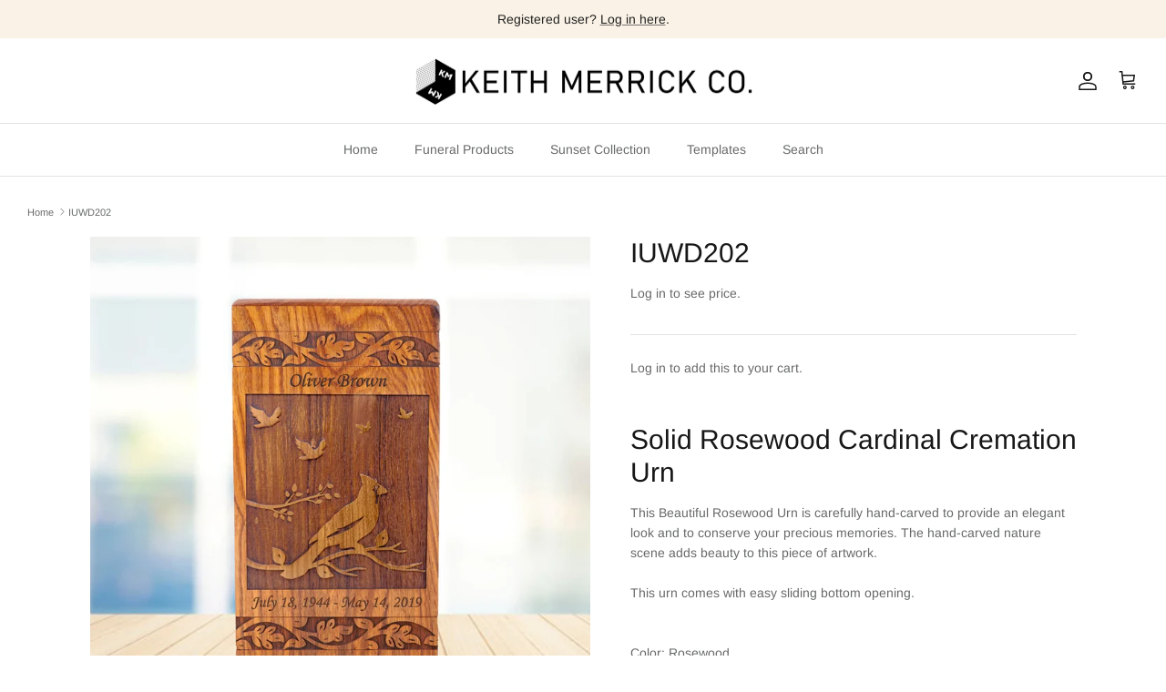

--- FILE ---
content_type: text/javascript
request_url: https://kmmerrick.com/cdn/shop/t/20/compiled_assets/scripts.js?946
body_size: -116
content:
(function(){var __sections__={};(function(){for(var i=0,s=document.getElementById("sections-script").getAttribute("data-sections").split(",");i<s.length;i++)__sections__[s[i]]=!0})(),function(){if(__sections__["corpo-customer-form"])try{var isMyScriptLoaded2=function(){for(var url="https://shopifycdn.aaawebstore.com/formbuilder/appfiles/aaa_form_builder_script_minify_v1.js?shop=km-merrick.myshopify.com",jsFound=0,scripts=document.getElementsByTagName("script"),i=scripts.length;i--;)scripts[i].src==url&&(jsFound=1);if(!jsFound){var headTag=document.getElementsByTagName("head")[0],jqTag=document.createElement("script");jqTag.type="text/javascript",jqTag.src=url,jqTag.onload="",headTag.appendChild(jqTag)}},isMyScriptLoaded=isMyScriptLoaded2;isMyScriptLoaded2()}catch(e){console.error(e)}}(),function(){if(__sections__["product-recommendations"])try{var loadProductRecommendationsIntoSection=function(){var productRecommendationsSection=document.querySelector(".product-recommendations");if(productRecommendationsSection!==null){var request=new XMLHttpRequest;request.open("GET",productRecommendationsSection.dataset.url),request.onload=function(){if(request.status>=200&&request.status<300){var container=document.createElement("div");container.innerHTML=request.response,productRecommendationsSection.innerHTML=container.querySelector(".product-recommendations").innerHTML,theme.ProductBlockManager.loadImages(productRecommendationsSection),theme.initAnimateOnScroll()}},request.send()}};document.addEventListener("shopify:section:load",function(event){document.querySelector('[data-section-id="'+event.detail.sectionId+'"].product-recommendations')&&loadProductRecommendationsIntoSection()}),loadProductRecommendationsIntoSection()}catch(e){console.error(e)}}()})();
//# sourceMappingURL=/cdn/shop/t/20/compiled_assets/scripts.js.map?946=
